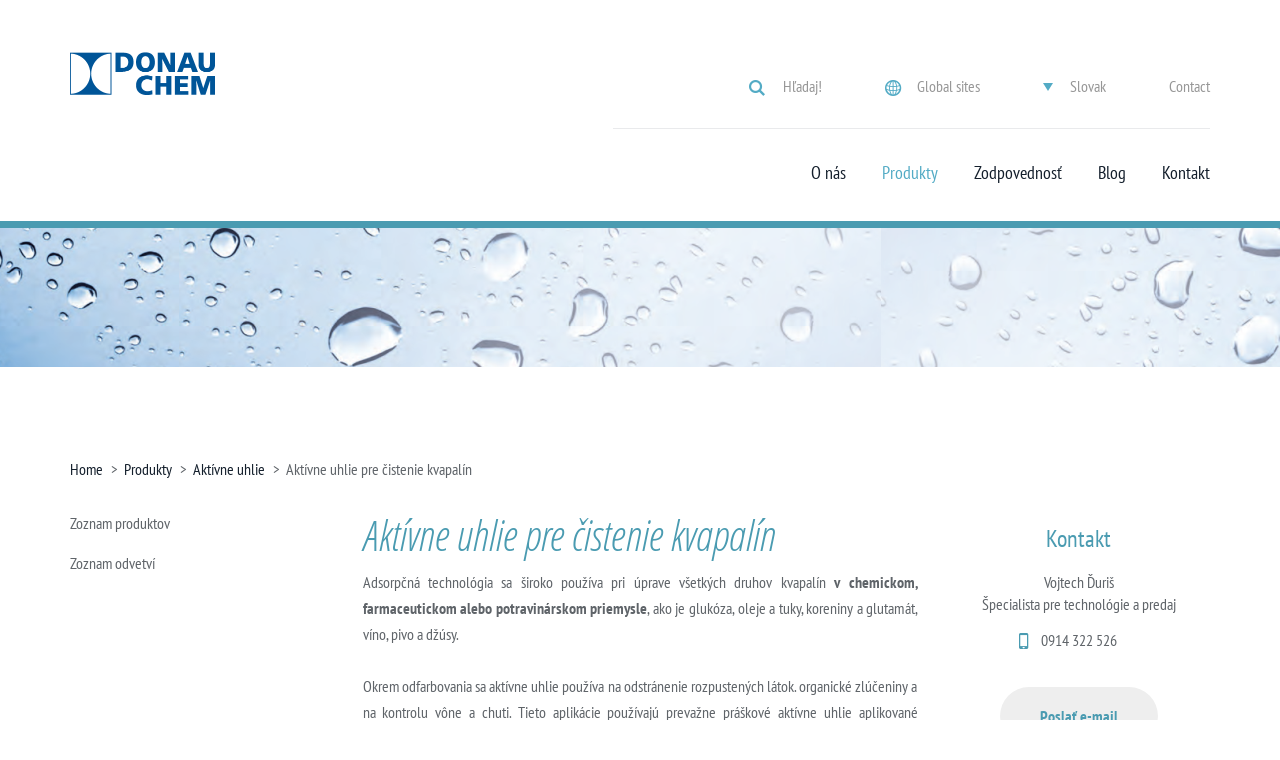

--- FILE ---
content_type: text/html; charset=utf-8
request_url: https://www.donauchem.sk/Products-Solutions/Technicka-chemia-specialna/Aktivne-uhlie-(1)/Aktivne-uhlie-pre-cistenie-kvapalin
body_size: 16499
content:
<!DOCTYPE html PUBLIC "-//W3C//DTD XHTML 1.0 Transitional//EN" "http://www.w3.org/TR/xhtml1/DTD/xhtml1-transitional.dtd">



<html xmlns="http://www.w3.org/1999/xhtml">
<head><title>
	Donauchem s.r.o. - Produkty &amp; Riešenia - Donauchem s.r.o.
</title><meta charset="utf-8" /><meta name="viewport" content="width=device-width, initial-scale=1" />

<!-- Google Tag Manager -->
<script>
    dataLayer = [{
    }];
</script>
<script>(function (w, d, s, l, i) {
w[l] = w[l] || []; w[l].push({
'gtm.start':
new Date().getTime(), event: 'gtm.js'
}); var f = d.getElementsByTagName(s)[0],
j = d.createElement(s), dl = l != 'dataLayer' ? '&l=' + l : ''; j.async = true; j.src =
'//www.googletagmanager.com/gtm.js?id=' + i + dl; f.parentNode.insertBefore(j, f);
})(window, document, 'script', 'dataLayer', 'GTM-MVSWL3');</script>
<!-- End Google Tag Manager -->
<meta name="description" content="Naša spoločnosť sa špecializuje na distribúciu širokého sortimentu chemických látok a svojou ponukou pokrýva širokú škálu priemyselných oblastí." /> 
<meta http-equiv="content-type" content="text/html; charset=UTF-8" /> 
<meta http-equiv="pragma" content="no-cache" /> 
<meta http-equiv="content-style-type" content="text/css" /> 
<meta http-equiv="content-script-type" content="text/javascript" /> 
<meta name="keywords" content="predaj chemických látok, ponúkané produkty, chemické výrobky, riešenia, technologické riešenia, dodávatelia, kvalitné produkty, riešenia pre priemysel, ponuka produktov, prehľad produktov" /> 
<!-- EPAM TEMPLATE HEAD -->
<!-- Begin WebTrax -->
<script type="text/javascript"> var wto = wto || []; wto.push(['setWTID', 'wt-a042e4fa-1e12-4f46-b637-59d08bed0791']); wto.push(['webTraxs']);(function()

{ var wt = document.createElement('script'); wt.src = document.location.protocol + '//www.webtraxs.com/wt.php'; wt.type = 'text/javascript'; wt.async = true; var s = document.getElementsByTagName('script')[0]; s.parentNode.insertBefore(wt, s); }
)();</script><noscript><img src="https://www.webtraxs.com/webtraxs.php?id=wt-a042e4fa-1e12-4f46-b637-59d08bed0791&st=img" alt="" /></noscript>
<!-- End WebTrax --> 
<link href="/favicon.ico" type="image/x-icon" rel="shortcut icon"/> 
<link href="/favicon.ico" type="image/x-icon" rel="icon"/> 
<link href="/App_Themes/Emakina/themes/chem/styles/app.css" rel="stylesheet" type="text/css"></link><meta http-equiv="content-language" content="sk-SK"></meta><script src="https://consent.cookiebot.com/uc.js" type="text/javascript" id="Cookiebot" data-cbid="28bd60ae-c989-4904-857f-132acdeadf2e" data-blockingmode="auto"></script></head>
<body>
    <form method="post" action="/Products-Solutions/Technicka-chemia-specialna/Aktivne-uhlie-(1)/Aktivne-uhlie-pre-cistenie-kvapalin" id="aspnetForm">
<div class="aspNetHidden">
<input type="hidden" name="ctl00_ctl00_manScript_HiddenField" id="ctl00_ctl00_manScript_HiddenField" value="" />
<input type="hidden" name="__CMSCsrfToken" id="__CMSCsrfToken" value="Aq8XvhvxECxoVOilKzQtGqDRj6qSnL1zROO7Ph/qBalz1L8tZUTgmiHVbf/DAU52AT6Ekr4AoXSozFJvwqO+1G1X0X6JBZPlBonqg5F+7uo=" />
<input type="hidden" name="__EVENTTARGET" id="__EVENTTARGET" value="" />
<input type="hidden" name="__EVENTARGUMENT" id="__EVENTARGUMENT" value="" />
<input type="hidden" name="__VIEWSTATE" id="__VIEWSTATE" value="/[base64]/FvmEsIFRleHTDrWxpZSAmIFZsw6FrbmEdUG/[base64]/[base64]" />
</div>

<script type="text/javascript">
//<![CDATA[
var theForm = document.forms['aspnetForm'];
if (!theForm) {
    theForm = document.aspnetForm;
}
function __doPostBack(eventTarget, eventArgument) {
    if (!theForm.onsubmit || (theForm.onsubmit() != false)) {
        theForm.__EVENTTARGET.value = eventTarget;
        theForm.__EVENTARGUMENT.value = eventArgument;
        theForm.submit();
    }
}
//]]>
</script>


<script src="/WebResource.axd?d=PdamFCMO2mzJeJbd0PIlASH9ocCakhXIqfcnFxglywa3axjgLZhtT67BcT2k-ZcEml98FT0WoJeiSPiIB9n36FrrS5U-0gcEqBUP7m_qOHQ1&amp;t=638901598312636832" type="text/javascript"></script>

<input type="hidden" name="lng" id="lng" value="sk-SK" />
<script type="text/javascript">
	//<![CDATA[

function PM_Postback(param) { if (window.top.HideScreenLockWarningAndSync) { window.top.HideScreenLockWarningAndSync(1080); } if(window.CMSContentManager) { CMSContentManager.allowSubmit = true; }; __doPostBack('ctl00$ctl00$CMSPortalManager1$am',param); }
function PM_Callback(param, callback, ctx) { if (window.top.HideScreenLockWarningAndSync) { window.top.HideScreenLockWarningAndSync(1080); }if (window.CMSContentManager) { CMSContentManager.storeContentChangedStatus(); };WebForm_DoCallback('ctl00$ctl00$CMSPortalManager1$am',param,callback,ctx,null,true); }
//]]>
</script>
<script src="/ScriptResource.axd?d=t7CeXvi8uPOPOMEkzq5WOrv__HVMfc8PjEtFDhHQFSfAXiOl-pYh8m6waY0Rvl9ZQjsc6QzLngmFIibYWP0ZvSjqwo-MVwmSqs_NtMmtgZ_gpofTXUCQUJB-AomvDU2RKu1p5L9PIYioUdiddyWYNA2&amp;t=7c776dc1" type="text/javascript"></script>
<script src="/ScriptResource.axd?d=S7SIAUNxzfZ6Qv9q83eMksLS8IBKrMkyL_YOm1Y1ASM2YVKTO7Zmvxwt_VTyWwjfvNmw6AxIhWzZLdfxojTQ0g-5US009E2RFW0r43y1JGQzubIe7Gf3bwb_qBZFSNN3pviXqeTh6Q-m-rYyhsQlog2&amp;t=7c776dc1" type="text/javascript"></script>
<script type="text/javascript">
	//<![CDATA[

var CMS = CMS || {};
CMS.Application = {
  "isRTL": "false",
  "isDebuggingEnabled": false,
  "applicationUrl": "/",
  "imagesUrl": "/CMSPages/GetResource.ashx?image=%5bImages.zip%5d%2f",
  "isDialog": false
};

//]]>
</script>
<div class="aspNetHidden">

	<input type="hidden" name="__VIEWSTATEGENERATOR" id="__VIEWSTATEGENERATOR" value="D33A74E3" />
	<input type="hidden" name="__EVENTVALIDATION" id="__EVENTVALIDATION" value="/wEdACKUISsvRFBvsEoRfCiER1I+bFXsV6ZqZUKy7nvAh2tPFm7MPsaNTTTJwlkycVrqIZchMSRj/H8jzcwTQ240pafA/9Xr5IJM20sVk94f45LerqvMgnNFUbjlTDKqhYj3RumBlBBMFbNxpysCS7Wu6NYdR4Nf3O1CU3KjlAtA6CrvIrGWI8i+aG8CX9e9UKaDv1+Km1mcflxcjaclw4JC5c349Aagi05trqiUW0T9bl5jaqavRWuZpJ/joDC5cuu0IG7q7/eKNyRghDuIz6PM9wfSGcmKTR45PSHZNP4EjkzzZ1umE0/PdG251/gT3W5Ne8URHn8oMVUTiwNmhph53F1Lr6GLjt6R3G3nNh9p+Q+cvqccgoEcrVZu1lAi6Y9giNM/DJJ13N0neYhDYXNRAz7DqHdZATt9WV01ElEVyZRCE0YtD2zueFs2282PcPPJfn+4afoAaIgxyV+xINtDXbb/H4F2nV+/Z2RToJAHLRwvqiHRcgKJQCLg/qb2XhP4n9HQrBZCZuxkFu0BP2QstrdkGefYgebgvDyD9L2NfcGGdQmrg3/JJzG1Hu0PUpNz2v9H/7VZonn9Oox8cz/HXPZ8QzhPDBGDMTtoAhXMM8/jdTXL2nAQNNmTBAVuK5n/NLFOrgLxN7MSQF8STUCxtSZzSb4uoqi5m33Ry+rnylthmimKBZA42tuUiD6qIYrJimdEnUuAWKS1hC/rhcBRnBuFNebb0CXGekGHZm22fhTwgSQjUeYdkp1GtyuZ4dOXlvg=" />
</div>
        <noscript>
            <iframe src="//www.googletagmanager.com/ns.html?id=GTM-MVSWL3" height="0" width="0" style="display: none; visibility: hidden"></iframe>
        </noscript>
        <script type="text/javascript">
//<![CDATA[
Sys.WebForms.PageRequestManager._initialize('ctl00$ctl00$manScript', 'aspnetForm', ['tctl00$ctl00$ctxM',''], [], [], 90, 'ctl00$ctl00');
//]]>
</script>
<div id="ctl00_ctl00_ctxM">

</div>
        
                

<div class="search">
    <div class="container">
        <div class="row">
            <div class="col-xs-12">
                <div class="search__close js-close-search">
                    <span class="search__close-line search__close-line--one"></span>
                    <span class="search__close-line search__close-line--two"></span>
                </div>
            </div>
            <div class="col-xs-12 text-center visible-md visible-lg">
                <span class="search__heading">
                    Vyhľadávanie produktu
                </span>
            </div>
            <div class="col-xs-12 text-center">
                <ul class="search__list">
                    <li class="search__list-item active">
                        <a class="search__list-item-link" href="#ctl00_ctl00_plcPage_lt_ctl00_searchtab1" data-toggle="pill">
                            Hľadať celý text 
                        </a>
                    </li>
                    <li class="search__list-item">
                        <a class="search__list-item-link" href="#ctl00_ctl00_plcPage_lt_ctl00_searchtab2" data-toggle="pill">
                            podľa odvetvia
                        </a>
                    </li>
                    <li id="ctl00_ctl00_plcPage_lt_ctl00_liApplications" class="search__list-item">
                        <a class="search__list-item-link" href="#ctl00_ctl00_plcPage_lt_ctl00_searchtab3" data-toggle="pill">
                            podľa použitia
                        </a>
                    </li>
                </ul>
            </div>
            <div class="tab-content search__tab-content">
                <div id="ctl00_ctl00_plcPage_lt_ctl00_searchtab1" class="col-xs-12 text-center tab-pane fade in active" onkeypress="javascript:return WebForm_FireDefaultButton(event, &#39;ctl00_ctl00_plcPage_lt_ctl00_lbSearch&#39;)">
	
                    <input name="ctl00$ctl00$plcPage$lt$ctl00$tbKeywords" type="text" id="ctl00_ctl00_plcPage_lt_ctl00_tbKeywords" class="search__input" />
                    <div class="search__submit">
                        <a id="ctl00_ctl00_plcPage_lt_ctl00_lbSearch" class="search__submit-button" href="javascript:__doPostBack(&#39;ctl00$ctl00$plcPage$lt$ctl00$lbSearch&#39;,&#39;&#39;)">Hľadaj!</a>
                    </div>
                
</div>
                <div id="ctl00_ctl00_plcPage_lt_ctl00_searchtab2" class="col-xs-12 text-center tab-pane fade" onkeypress="javascript:return WebForm_FireDefaultButton(event, &#39;ctl00_ctl00_plcPage_lt_ctl00_lbSearchByBranch&#39;)">
	
                    <select name="ctl00$ctl00$plcPage$lt$ctl00$rpBranches" id="ctl00_ctl00_plcPage_lt_ctl00_rpBranches" class="search__dropdown">
		<option value="AMG">Automobily &amp; Technol&#243;gie, V&#253;roba, Galvaniz&#225;cia</option>
		<option value="DC">Detergenty &amp; Kozmetika</option>
		<option value="WPP">Drevo &amp; Papier</option>
		<option value="PH">Farm&#225;cia</option>
		<option value="GA">Grafika &amp; Tlačiarensk&#225; ch&#233;mia</option>
		<option value="RPP">Guma, Kaučuk &amp; Polym&#233;ry</option>
		<option value="CH">Chemick&#253; priemysel</option>
		<option value="LTY">Koža, Text&#237;lie &amp; Vl&#225;kna</option>
		<option value="AF">Poľnohospod&#225;rstvo, Hnojiv&#225;</option>
		<option value="FB">Potravin&#225;rstvo</option>
		<option value="ROGM">Rafin&#233;rie, Ropa &amp; Plyn, ťažba</option>
		<option value="CAS">Stavby, lepidl&#225;, tmely/Farby &amp; N&#225;tery</option>
		<option value="PP">Veľkoobchod</option>
		<option value="HWUS">Voda, &#250;žitkov&#225;&amp;odpadov&#225;, baz&#233;ny</option>

	</select>
                    <div class="search__submit">
                        <a id="ctl00_ctl00_plcPage_lt_ctl00_lbSearchByBranch" class="search__submit-button" href="javascript:__doPostBack(&#39;ctl00$ctl00$plcPage$lt$ctl00$lbSearchByBranch&#39;,&#39;&#39;)">Hľadaj!</a>
                    </div>
                
</div>
                <div id="ctl00_ctl00_plcPage_lt_ctl00_searchtab3" class="col-xs-12 text-center tab-pane fade" onkeypress="javascript:return WebForm_FireDefaultButton(event, &#39;ctl00_ctl00_plcPage_lt_ctl00_lbSearchByApplication&#39;)">
	
                    <select name="ctl00$ctl00$plcPage$lt$ctl00$rpApplications" id="ctl00_ctl00_plcPage_lt_ctl00_rpApplications" class="search__dropdown">
		<option value="GAT">Čistenie (odpadov&#253;ch) plynov a vzduchu</option>
		<option value="DIS">Dezinfekcia</option>
		<option value="CAT">Katal&#253;za</option>
		<option value="DEC">Odfarbovanie</option>
		<option value="OT">Odstraňovanie z&#225;pachu</option>
		<option value="WWT">&#218;prava odpadov&#253;ch v&#244;d</option>
		<option value="DWT">&#218;prava pitn&#253;ch v&#244;d</option>

	</select>
                    <div class="search__submit">
                        <a id="ctl00_ctl00_plcPage_lt_ctl00_lbSearchByApplication" class="search__submit-button" href="javascript:__doPostBack(&#39;ctl00$ctl00$plcPage$lt$ctl00$lbSearchByApplication&#39;,&#39;&#39;)">Hľadaj!</a>
                    </div>
                
</div>
            </div>
        </div>
    </div>
</div>

                <header>
                    

<nav class="navbar navbar-default navigation-bar">
    <div class="container">
        <div class="navigation-bar__header">
            

<ul class="nav-actions">
    <li class="nav-actions__item nav-actions__item--search js-search hidden-xs hidden-sm">Hľadaj!</li>
    <li class="nav-actions__item js-sites">
        <div class="dropdown">
            
        <span class="nav-actions__item--sites" type="button" data-toggle="dropdown" aria-expanded="false">
            Global sites
        </span>
        <ul class="dropdown-menu navigation-dropdown">
    
        <li>
            <a class="navigation-dropdown__link" href="https://donau-chemie-group.com/default.aspx">
                Donau Chemie Group
            </a>
        </li>
    
        <li>
            <a class="navigation-dropdown__link" href="https://donau-carbon.com/default.aspx">
                Donau Carbon
            </a>
        </li>
    
        <li>
            <a class="navigation-dropdown__link" href="https://donau-chemie.com/default.aspx">
                Donau Chemie
            </a>
        </li>
    
        <li>
            <a class="navigation-dropdown__link" href="https://www.donauchem.com/?lang=sk-SK">
                Donauchem
            </a>
        </li>
    
        </ul>
    

        </div>
    </li>
    
        <li class="nav-actions__item js-language">
            <div class="dropdown">
                
        <span class="nav-actions__item--language" type="button" data-toggle="dropdown" aria-expanded="false">Slovak</span>
        <ul class="dropdown-menu navigation-dropdown">
    
        <li><a class="navigation-dropdown__link" href="/?lang=en-US">English</a></li>
    
        </ul>
    

            </div>
        </li>
    
    <li class="nav-actions__item">
        <a id="ctl00_ctl00_plcPage_lt_ctl01_ctl00_hlContact" href="https://www.donauchem.sk/SpecialPages/Header/Contact">Contact</a>
    </li>
</ul>

        </div>
        <div class="navigation-bar__second-header">
            <a href="/" class="navigation-bar__logo">
                <img src='/App_Themes/Emakina/themes/chem/images/logo_blue.png' alt="Logo image" />
            </a>
            
            <button type="button" class="navbar-toggle btn-collapse-nav collapsed" data-toggle="collapse" data-target="#nav-collapse" aria-expanded="false">
                <span class="sr-only">Toggle navigation</span>
                <span class="icon-bar"></span>
                <span class="icon-bar"></span>
                <span class="icon-bar"></span>
            </button>
            <span class="navigation-bar__mobile-search js-search visible-xs visible-sm"></span>
        </div>
        <div class="navbar-collapse collapsable-navbar collapse" id="nav-collapse">
            

<ul class="nav navbar-nav collapsable-navbar__nav hidden-xs hidden-sm">
    <li>
  <a href="/Organizacia" class='' title="Kontakt">Kontakt</a>
</li><li>
  <a href="/News" class='' title="Blog">Blog</a>
</li><li>
  <a href="/Responsibility" class='' title="Zodpovednosť">Zodpovednosť</a>
</li><li>
  <a href="/Products-Solutions" class='active-link' title="Produkty">Produkty</a>
</li><li>
  <a href="/Company" class='' title="O n&#225;s">O n&#225;s</a>
</li>
</ul>


<ul class="nav navbar-nav collapsable-navbar__nav hidden-md hidden-lg">
<li><a data-toggle='dropdown' class='dropdown-toggle collapsable-navbar__nav-toggle-dropdown collapsable-navbar__nav-toggle-dropdown-level-1' 
tabindex="-1" href="/Company">O nás</a><ul class="dropdown-menu collapsable-navbar__nav collapsable-navbar__nav--dropdown">
  <li><a href="/Company">O nás</a></li>
  <li><a href="/Company/History">História</a></li>
<li><a href="/Company/Vision-Mission">Vízia a ciele</a></li>
</ul></li>
<li><a data-toggle='dropdown' class='dropdown-toggle collapsable-navbar__nav-toggle-dropdown collapsable-navbar__nav-toggle-dropdown-level-1' 
tabindex="-1" href="/Products-Solutions">Produkty</a><ul class="dropdown-menu collapsable-navbar__nav collapsable-navbar__nav--dropdown">
  <li><a href="/Products-Solutions">Produkty</a></li>
  <li><a href="/Products-Solutions/Zoznam-produktov">Zoznam produktov</a></li>
<li><a href="/Products-Solutions/Zoznam-odvetvi">Zoznam odvetví</a></li>
</ul></li>
<li><a data-toggle='dropdown' class='dropdown-toggle collapsable-navbar__nav-toggle-dropdown collapsable-navbar__nav-toggle-dropdown-level-1' 
tabindex="-1" href="/Responsibility">Zodpovednosť</a><ul class="dropdown-menu collapsable-navbar__nav collapsable-navbar__nav--dropdown">
  <li><a href="/Responsibility">Zodpovednosť</a></li>
  <li><a href="/Responsibility/Quality">Integrovaný manažérsky systém (IMS)</a></li>
<li><a href="/Responsibility/Reach">REACH</a></li>
</ul></li>
<li><a  
tabindex="-1" href="/News">Blog</a></li>
<li><a data-toggle='dropdown' class='dropdown-toggle collapsable-navbar__nav-toggle-dropdown collapsable-navbar__nav-toggle-dropdown-level-1' 
tabindex="-1" href="/Organizacia">Kontakt</a><ul class="dropdown-menu collapsable-navbar__nav collapsable-navbar__nav--dropdown">
  <li><a href="/Organizacia">Kontakt</a></li>
  <li><a href="/Organizacia/Organizacia-(1)">Vedenie spoločnosti</a></li>
</ul></li>
</ul>

        </div>
    </div>
</nav>
                </header>
                <main>
                    <div class="overlay"></div>
                    
    <div class="banner banner--small js-banner">
        <img id="ctl00_ctl00_plcPage_lt_plcMain_imgSmallBanner_imgImage" class="banner__background" src="/Images/Header/5.aspx" alt="" />
    </div>
    <div class="container">
        <div class="row">
            <div class="content clearfix">
                <div class="col-xs-12">
                    

<div class="bread-crumb-trail">
    <a href="/">Home</a> <span class='bread-crumb-trail__separator'>></span>
    <a href="/Products-Solutions" class="CMSBreadCrumbsLink">Produkty</a> <span class='bread-crumb-trail__separator'>></span> <a href="/Products-Solutions/Technicka-chemia-specialna/Aktivne-uhlie-(1)" class="CMSBreadCrumbsLink">Akt&#237;vne uhlie</a> <span class='bread-crumb-trail__separator'>></span> <span  class="CMSBreadCrumbsCurrentItem">Akt&#237;vne uhlie pre čistenie kvapal&#237;n</span>
</div>
                </div>
                <div class="clearfix"></div>
                <div class="col-md-3 hidden-sm hidden-xs">
                    <div class="content-left">
                        
                        
<ul class="content-left__list">
  
  
  <li class="content-left__list-item">
  <a class="content-left__list-item-link "  href='/Products-Solutions/Zoznam-produktov'>Zoznam produktov</a>
  
</li><li class="content-left__list-item">
  <a class="content-left__list-item-link "  href='/Products-Solutions/Zoznam-odvetvi'>Zoznam odvetví</a>
  
</li></ul>

                    </div>
                </div>
                <div class="col-md-6 col-xs-12">
                    <div class="content-main">
                        
    
        <h1>
            Aktívne uhlie pre čistenie kvapalín
        </h1>
    
    <div style="text-align: justify;">Adsorpčná technológia sa široko používa pri úprave všetkých druhov kvapalín <strong>v chemickom, farmaceutickom alebo potravinárskom priemysle</strong>, ako je glukóza, oleje a tuky, koreniny a glutamát, víno, pivo a džúsy.<br />
<br />
Okrem odfarbovania sa aktívne uhlie používa na odstránenie rozpustených látok. organické zlúčeniny a na kontrolu vône a chuti. Tieto aplikácie používajú prevažne práškové aktívne uhlie aplikované miešaním alebo suspenznou technikou a granulované aktívne uhlie perkolačným procesom.<br />
<br />
<img alt="AC-food.jpg" src="/getattachment/Products-Solutions/Technicka-chemia-specialna/Aktivne-uhlie-(1)/Aktivne-uhlie-pre-cistenie-kvapalin/AC-food.jpg.aspx?width=570&amp;height=379" style="width: 570px; height: 379px;" title="AC-food.jpg" /></div>
<br />
V našom katalógu sa dočítate podrobnosti o možnostiach aplikácie a benefitoch, ktoré tento produkt ponúka:&nbsp;<a href="/Downloads/letaky-TCH/Aktivne-uhlie-pre-potraviny.aspx">Aktivne-uhlie-pre-potraviny</a><br />
<br />
Brožúra s bližšou charakteristikou:&nbsp;<a href="/Downloads/letaky-TCH/brozura-food.aspx">brozura-food</a><br />
<br />
<strong>Pre bližšie informácie kontaktujte&nbsp;náš obchodno-poradenský tím.</strong>
    
    

                        <table id="ctl00_ctl00_plcPage_lt_plcMain_ctl03_CustomTableDatalist_lstItems" cellspacing="0" style="border-collapse:collapse;">
	<tr>
		<td></td><td></td><td></td>
	</tr><tr>
		<td></td><td></td><td></td>
	</tr>
</table>










<div class="faq">
    
</div>



                    </div>
                </div>
                <div class="col-md-3 col-xs-12">
                    <div class="content-right text-center">
                        



        <div class="content-right__contacts text-center">
            <div class="content__heading">
                Kontakt
            </div>
            
            <span class="content-right__contacts-info">Vojtech Ďuriš</span>
            <span id="ctl00_ctl00_plcPage_lt_plcMain_sideBoxRight_contact_rpList_ctl00_lbPosition" class="content-right__contacts-info">Špecialista pre technológie a predaj</span>
            
            
            
                <div>
                    <span class="content-right__info content-right__info--mob">
                        <span class="content-right__contacts-info">0914 322 526</span>
                    </span>
                </div>
            
            
            <a id="ctl00_ctl00_plcPage_lt_plcMain_sideBoxRight_contact_rpList_ctl00_lbContact" class="button button--contacts" href="javascript:__doPostBack(&#39;ctl00$ctl00$plcPage$lt$plcMain$sideBoxRight$contact$rpList$ctl00$lbContact&#39;,&#39;&#39;)">Poslať e-mail</a>
        </div>
    
        <div class="content-right__contacts text-center">
            <div class="content__heading">
                Kontakt
            </div>
            
            <span class="content-right__contacts-info">Ing. Eva Lachká</span>
            <span id="ctl00_ctl00_plcPage_lt_plcMain_sideBoxRight_contact_rpList_ctl01_lbPosition" class="content-right__contacts-info">Obchodný zástupca BA, TT, TN, NR</span>
            
            
            
                <div>
                    <span class="content-right__info content-right__info--mob">
                        <span class="content-right__contacts-info">0914 322 512</span>
                    </span>
                </div>
            
            
            <a id="ctl00_ctl00_plcPage_lt_plcMain_sideBoxRight_contact_rpList_ctl01_lbContact" class="button button--contacts" href="javascript:__doPostBack(&#39;ctl00$ctl00$plcPage$lt$plcMain$sideBoxRight$contact$rpList$ctl01$lbContact&#39;,&#39;&#39;)">Poslať e-mail</a>
        </div>
    
        <div class="content-right__contacts text-center">
            <div class="content__heading">
                Kontakt
            </div>
            
            <span class="content-right__contacts-info">Mgr. Katarína Mitrová</span>
            <span id="ctl00_ctl00_plcPage_lt_plcMain_sideBoxRight_contact_rpList_ctl02_lbPosition" class="content-right__contacts-info">Obchodný zástupca ZA, BB, PO, KE</span>
            
            
            
                <div>
                    <span class="content-right__info content-right__info--mob">
                        <span class="content-right__contacts-info">0914 322 523</span>
                    </span>
                </div>
            
            
            <a id="ctl00_ctl00_plcPage_lt_plcMain_sideBoxRight_contact_rpList_ctl02_lbContact" class="button button--contacts" href="javascript:__doPostBack(&#39;ctl00$ctl00$plcPage$lt$plcMain$sideBoxRight$contact$rpList$ctl02$lbContact&#39;,&#39;&#39;)">Poslať e-mail</a>
        </div>
    
        <div class="content-right__contacts text-center">
            <div class="content__heading">
                Kontakt
            </div>
            
            <span class="content-right__contacts-info">Ing. Ivan Tonkovič</span>
            <span id="ctl00_ctl00_plcPage_lt_plcMain_sideBoxRight_contact_rpList_ctl03_lbPosition" class="content-right__contacts-info">Manažér pre stratégiu a inovácie</span>
            
            
            
                <div>
                    <span class="content-right__info content-right__info--mob">
                        <span class="content-right__contacts-info">0914 322 513</span>
                    </span>
                </div>
            
            
            <a id="ctl00_ctl00_plcPage_lt_plcMain_sideBoxRight_contact_rpList_ctl03_lbContact" class="button button--contacts" href="javascript:__doPostBack(&#39;ctl00$ctl00$plcPage$lt$plcMain$sideBoxRight$contact$rpList$ctl03$lbContact&#39;,&#39;&#39;)">Poslať e-mail</a>
        </div>
    
        <div class="content-right__contacts text-center">
            <div class="content__heading">
                Kontakt
            </div>
            
            <span class="content-right__contacts-info">Ing. Miriam Dočkalová</span>
            <span id="ctl00_ctl00_plcPage_lt_plcMain_sideBoxRight_contact_rpList_ctl04_lbPosition" class="content-right__contacts-info">Obchodný zástupca BB, ZV</span>
            
            
                <div>
                    <span class="content-right__info content-right__info--phone">
                        <span class="content-right__contacts-info">0914 322 524</span>
                    </span>
                </div>
            
            
            
            <a id="ctl00_ctl00_plcPage_lt_plcMain_sideBoxRight_contact_rpList_ctl04_lbContact" class="button button--contacts" href="javascript:__doPostBack(&#39;ctl00$ctl00$plcPage$lt$plcMain$sideBoxRight$contact$rpList$ctl04$lbContact&#39;,&#39;&#39;)">Poslať e-mail</a>
        </div>
    
        <div class="content-right__contacts text-center">
            <div class="content__heading">
                Kontakt
            </div>
            
            <span class="content-right__contacts-info">Ing. Peter Šmelko</span>
            <span id="ctl00_ctl00_plcPage_lt_plcMain_sideBoxRight_contact_rpList_ctl05_lbPosition" class="content-right__contacts-info">Obchodný zástupca BA, NR</span>
            
            
            
                <div>
                    <span class="content-right__info content-right__info--mob">
                        <span class="content-right__contacts-info">0914 322 535</span>
                    </span>
                </div>
            
            
            <a id="ctl00_ctl00_plcPage_lt_plcMain_sideBoxRight_contact_rpList_ctl05_lbContact" class="button button--contacts" href="javascript:__doPostBack(&#39;ctl00$ctl00$plcPage$lt$plcMain$sideBoxRight$contact$rpList$ctl05$lbContact&#39;,&#39;&#39;)">Poslať e-mail</a>
        </div>
    
        <div class="content-right__contacts text-center">
            <div class="content__heading">
                Kontakt
            </div>
            
            <span class="content-right__contacts-info">Ing. Silvia Buteková, PhD.</span>
            <span id="ctl00_ctl00_plcPage_lt_plcMain_sideBoxRight_contact_rpList_ctl06_lbPosition" class="content-right__contacts-info">Obchodný zástupca  TT, TN, ZA</span>
            
            
            
                <div>
                    <span class="content-right__info content-right__info--mob">
                        <span class="content-right__contacts-info">0914 322 080</span>
                    </span>
                </div>
            
            
            <a id="ctl00_ctl00_plcPage_lt_plcMain_sideBoxRight_contact_rpList_ctl06_lbContact" class="button button--contacts" href="javascript:__doPostBack(&#39;ctl00$ctl00$plcPage$lt$plcMain$sideBoxRight$contact$rpList$ctl06$lbContact&#39;,&#39;&#39;)">Poslať e-mail</a>
        </div>
    
        <div class="content-right__contacts text-center">
            <div class="content__heading">
                Kontakt
            </div>
            
            <span class="content-right__contacts-info">Henrich Hudák</span>
            <span id="ctl00_ctl00_plcPage_lt_plcMain_sideBoxRight_contact_rpList_ctl07_lbPosition" class="content-right__contacts-info">Obchodný zástupca PO, KE</span>
            
            
            
                <div>
                    <span class="content-right__info content-right__info--mob">
                        <span class="content-right__contacts-info">0914 322 525</span>
                    </span>
                </div>
            
            
            <a id="ctl00_ctl00_plcPage_lt_plcMain_sideBoxRight_contact_rpList_ctl07_lbContact" class="button button--contacts" href="javascript:__doPostBack(&#39;ctl00$ctl00$plcPage$lt$plcMain$sideBoxRight$contact$rpList$ctl07$lbContact&#39;,&#39;&#39;)">Poslať e-mail</a>
        </div>
    





<div class="box">
    
</div>







<div class="content-right__print text-center">
    <span class="content-right__print-icon"></span>
    <span class="content-right__print-txt">Tlač produktu/stránky</span>
</div>


                        
                    </div>
                </div>
            </div>
        </div>
    </div>

                </main>
                <footer>
                    

<div class="footer">
    <div class="container">
        <div class="row">
            <div class="col-lg-2 col-md-2 col-md-push-10 col-sm-12 col-xs-12">
                
                        <ul class="footer__nav">
                    
                        <li>
                            <a href="/SpecialPages/Footer/Ochrana-osobnych-udajov" title="Ochrana osobných údajov">Ochrana osobných údajov</a>
                        </li>
                    
                        <li>
                            <a href="/SpecialPages/Footer/Register-solventnych-firiem" title="Všeobecné obchodné podmienky">Všeobecné obchodné podmienky</a>
                        </li>
                    
                        <li>
                            <a href="/SpecialPages/Footer/Reklamacny-poriadok" title="Reklamačný poriadok">Reklamačný poriadok</a>
                        </li>
                    
                        <li>
                            <a href="/SpecialPages/Footer/Informacie-pre-verejnost" title="Informácie pre verejnosť">Informácie pre verejnosť</a>
                        </li>
                    
                        </ul>
                    
            </div>
            <div class="col-lg-6 col-md-6 col-md-push-2 col-sm-6 col-sm-push-6 col-xs-12">
                <div class="footer__partners clearfix">
                    
                    <div class="col-lg-3 col-md-3 col-sm-3 col-xs-6">
                        <div class="footer__partners-item text-center">
                            <a href="/Responsibility/Reach" class="footer__partners-item-link">
                                <img class="footer__partners-item-image" src="/App_Themes/Emakina/images/partner2.png" alt="partner">
                            </a>
                        </div>
                    </div>
                    
                </div>
            </div>
            
            <div class="col-lg-4 col-md-4 col-md-pull-8 col-sm-6 col-sm-pull-6 col-xs-12">
                <div class="footer__logo">
                    <div class="col-lg-12 col-md-12">
                        <a href="/">
                            <img src="/App_Themes/Emakina/themes/chem/images/logo_white.png" alt="Logo image">
                        </a>
                        
                    </div>
                </div>
            </div>
        </div>
        <div class="footer__copyright">
            © Donauchem s.r.o. 2026.  All rights reserved.
        </div>
    </div>
</div>

                </footer>
            
        
    

<script type="text/javascript">
//<![CDATA[
(function() {var fn = function() {$get("ctl00_ctl00_manScript_HiddenField").value = '';Sys.Application.remove_init(fn);};Sys.Application.add_init(fn);})();//]]>
</script>

<script type="text/javascript">
	//<![CDATA[
if (typeof(Sys.Browser.WebKit) == 'undefined') {
    Sys.Browser.WebKit = {};
}
if (navigator.userAgent.indexOf('WebKit/') > -1) {
    Sys.Browser.agent = Sys.Browser.WebKit;
    Sys.Browser.version = parseFloat(navigator.userAgent.match(/WebKit\/(\d+(\.\d+)?)/)[1]);
    Sys.Browser.name = 'WebKit';
}
//]]>
</script>
<script type="text/javascript">
//<![CDATA[
  function addClickFunction(id) {{
            var b = document.getElementById(id);
            if (b && typeof(b.click) == 'undefined') b.click = function() {{
                var result = true; if (b.onclick) result = b.onclick();
                if (typeof(result) == 'undefined' || result) {{ eval(b.getAttribute('href')); }}
            }}}};addClickFunction('ctl00_ctl00_plcPage_lt_ctl00_lbSearch');addClickFunction('ctl00_ctl00_plcPage_lt_ctl00_lbSearchByBranch');addClickFunction('ctl00_ctl00_plcPage_lt_ctl00_lbSearchByApplication');
var callBackFrameUrl='/WebResource.axd?d=eJhdaCK77-C4psdkhAsy3korDuug8eLkU4omFoHFApa-8X9dy5QEQWwB9KLduXYWWNSaZeL-dgFSh04UvKaKGeSD-akazmuyqIR6JYxCWMc1&t=638901598312636832';
WebForm_InitCallback();//]]>
</script>
</form>
    <script type="text/javascript" src="/App_Themes/Emakina/scripts/vendor.js"></script>
    <script defer src="https://maps.googleapis.com/maps/api/js?key=AIzaSyApnmkKODKfrctUmNFV4RafahCXjxpu_TY" type="text/javascript" data-cookieconsent="ignore"></script>
    <script type="text/javascript" src="/App_Themes/Emakina/scripts/app.js"></script>
    <script type='text/javascript'>(function () { var body = document.body, js_enabled = 'javascript-enabled'; (body.className) ? body.className += ' ' + js_enabled : body.className = js_enabled; })()</script>
    <script type="text/javascript">
        var $ = jQuery.noConflict();
    </script>
    
    
</body>
</html>


--- FILE ---
content_type: text/plain
request_url: https://www.google-analytics.com/j/collect?v=1&_v=j102&aip=1&a=1240608607&t=pageview&_s=1&dl=https%3A%2F%2Fwww.donauchem.sk%2FProducts-Solutions%2FTechnicka-chemia-specialna%2FAktivne-uhlie-(1)%2FAktivne-uhlie-pre-cistenie-kvapalin&ul=en-us%40posix&dt=Donauchem%20s.r.o.%20-%20Produkty%20%26%20Rie%C5%A1enia%20-%20Donauchem%20s.r.o.&sr=1280x720&vp=1280x720&_u=YEBAAAABAAAAAC~&jid=1359979822&gjid=1497185411&cid=1731235045.1769012635&tid=UA-16280017-16&_gid=22341582.1769012635&_r=1&_slc=1&gtm=45He61g1n71MVSWL3v6489934za200zd6489934&gcd=13l3l3l3l1l1&dma=0&tag_exp=103116026~103200004~104527907~104528501~104684208~104684211~105391252~115495938~115938466~115938469~116682876~117041587&z=25644127
body_size: -450
content:
2,cG-7EM6EGWVQ5

--- FILE ---
content_type: application/x-javascript
request_url: https://consentcdn.cookiebot.com/consentconfig/28bd60ae-c989-4904-857f-132acdeadf2e/donauchem.sk/configuration.js
body_size: 634
content:
CookieConsent.configuration.tags.push({id:189140743,type:"script",tagID:"",innerHash:"",outerHash:"",tagHash:"419978315878",url:"https://consent.cookiebot.com/uc.js",resolvedUrl:"https://consent.cookiebot.com/uc.js",cat:[1]});CookieConsent.configuration.tags.push({id:189140744,type:"script",tagID:"",innerHash:"",outerHash:"",tagHash:"16482274166087",url:"",resolvedUrl:"",cat:[3]});CookieConsent.configuration.tags.push({id:189140746,type:"script",tagID:"",innerHash:"",outerHash:"",tagHash:"2013216544841",url:"",resolvedUrl:"",cat:[5]});CookieConsent.configuration.tags.push({id:189140747,type:"script",tagID:"",innerHash:"",outerHash:"",tagHash:"13524791352897",url:"https://donauchem.sk/App_Themes/Emakina/scripts/app.js",resolvedUrl:"https://donauchem.sk/App_Themes/Emakina/scripts/app.js",cat:[5]});